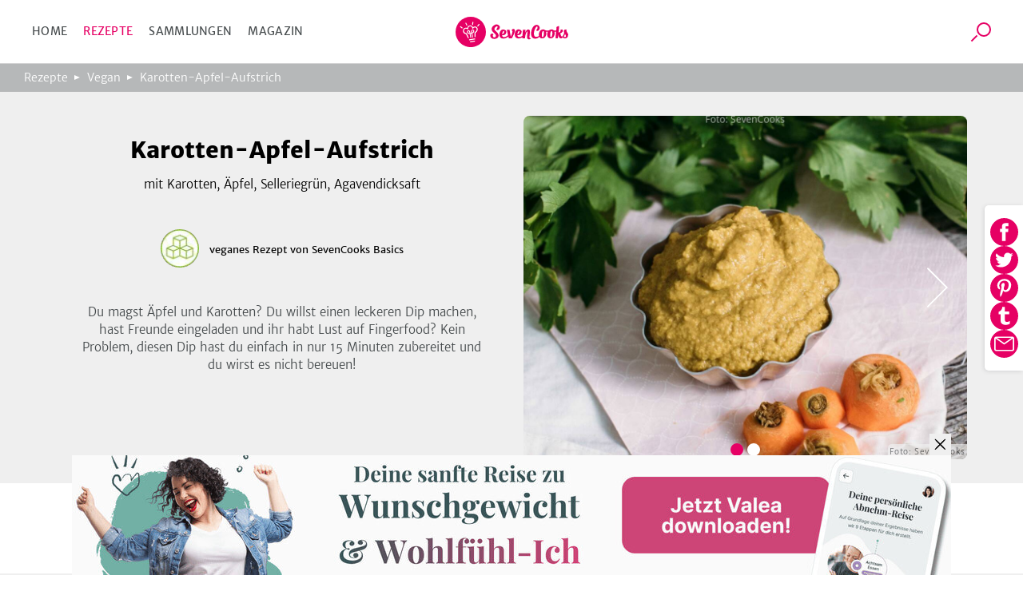

--- FILE ---
content_type: image/svg+xml
request_url: https://www.sevencooks.com/img/icons/raw.svg
body_size: 52
content:
<svg xmlns="http://www.w3.org/2000/svg" viewBox="0 0 28.7 24.4"><path d="M14.3 2.6c.9-.3 2.7-1 6.2-1 3.4 0 5.2 1.5 5.2 2.9 0 2.8-4.6 7.1-10.9 7.7-.4-.1-.7-.3-1.2-.3 0-.1.1-.4.1-.6.1-.7 1-2.7 1-4 0-.7-.3-1.5-1.3-1.5C13 7 12.1 9.5 11.3 12c-2.1.3-2.1 1.5-.4 1.8-.4 1.9-.7 3.5-.7 4.7 0 1.3.9 2.7 2.2 2.7h.3c0-2.5.3-5 .6-7.4.3 0 .6-.1.9-.1 3.1 0 6.3 10.7 11.3 10.7 2.4 0 3.7-1.9 3.1-3.1-.6.3-1 .4-1.6.4-3.7 0-6.8-5.4-10.3-8.1 4.6-.6 9.8-3.2 9.8-8.2 0-3.8-3.4-5.4-7.4-5.4-.6 0-1.3.1-2.1.1-2.9.4-5 1.5-6.3 2.1-1.4.7-4.2 2.6-4.5 2.9-.4.2-1.6 1.2-1.7 1.3-.1.1-.2.3-.1-.1 0-.3.3-1 .7-1.6C5.5 4 6.9 2.9 8.2 2c1.2-.7 1.6-.7 1.6-.9V1C8.9.9 7.9.8 6.9 1c-1.2.2-3.1 1.3-4.3 2.8-1 1.3-1.3 2.8-1.6 4.6s-.6 3.1-1 4.1c-.1.3.1.3.1.3.2 0 .5-.1.9-.3.3-.1 1.2-.3 2.2-.4s1.8-.1 2.7-.3c1-.1 2.5-.4 3.7-2.1.9-1.3 1-2.5 1.2-3.2.1-.6.3-1.6.3-1.8s0-.4.4-.7c0-.1 1.3-1 2.8-1.4z"/></svg>

--- FILE ---
content_type: application/javascript; charset=UTF-8
request_url: https://www.sevencooks.com/_next/static/chunks/9974-48c75a7cf0d82f53.js
body_size: 2475
content:
(self.webpackChunk_N_E=self.webpackChunk_N_E||[]).push([[9974],{1160:(e,t,n)=>{"use strict";n.d(t,{A:()=>r});var a=n(6019);let r=e=>{let{image:t,height:n=200,width:r=200,copyright:i=6}=e,{title:o="",slug:c="",path:l,id:s,fileType:d}=t,p=[c||o.toLowerCase().replace(/[-./\s=]/g,"_"),s,n,r,i].join("-");return"".concat((0,a.Wq)(),"/").concat(l,"/").concat(p,".").concat(d)}},1778:(e,t,n)=>{"use strict";n.d(t,{AB:()=>d,Ay:()=>c,q:()=>g,sg:()=>s,xD:()=>m,xF:()=>h,z2:()=>u,zg:()=>l});var a=n(7876),r=n(4250),i=n(6019),o=n(7742);let c=e=>{var t;let{breadCrumbs:n=[],data:r=[],primaryImageOfPage:i,noWebPage:o=!1,homePage:c=!1}=e,l=v({links:n}),s=[l];return o||(s=[l,(t=i,{"@type":"WebPage",publisher:g(),primaryImageOfPage:t})]),(0,a.jsx)("script",{type:"application/ld+json",suppressHydrationWarning:!0,dangerouslySetInnerHTML:{__html:JSON.stringify({"@context":"https://schema.org","@graph":[...s,...r]})}})};function l(e,t){return 0===e.length?null:p(e.map((e,t)=>({"@type":"ListItem",position:t+1,url:(0,i.FB)()+"/magazin/".concat(e.slug,"-").concat(e.id)})),t)}function s(e){return e.map((e,t)=>({"@type":"Person",url:(0,i.FB)()+"/autor/".concat(e.id,"/alle-artikel/1"),name:(null==e?void 0:e.displayName)||(null==e?void 0:e.id)}))}function d(e){let t=arguments.length>1&&void 0!==arguments[1]?arguments[1]:1200,n=arguments.length>2&&void 0!==arguments[2]?arguments[2]:600;return{"@type":"ImageObject",url:(0,r.Aw)({image:e,width:t,height:n}),width:t,height:n}}function p(e,t){return{"@type":"ItemList",name:t,itemListElement:e}}function h(e,t){return 0===e.length?null:p(e.map((e,t)=>({"@type":"ListItem",position:t+1,url:(0,i.FB)()+"/rezeptsammlung/".concat(e.slug,"-").concat(e.id)})),t)}function m(e,t){return 0===e.length?null:p(e.map((e,t)=>({"@type":"ListItem",position:t+1,url:(0,i.FB)()+"/rezept/".concat(e.slug,"-").concat(e.id)})),t)}function u(){return{"@type":"WebSite",publisher:g(),url:(0,i.FB)(),potentialAction:[{"@type":"SearchAction",target:{"@type":"EntryPoint",urlTemplate:(0,i.FB)()+"/suche/1?search={search}"},"query-input":{"@type":"PropertyValueSpecification",valueRequired:!0,valueMaxlength:100,valueName:"search"}}]}}function g(){let e=arguments.length>0&&void 0!==arguments[0]&&arguments[0],{formatMessage:t}=(0,o.A)(),n={"@type":"Organization","@id":"https://sevencooks.com",name:"SevenCooks",legalName:"SevenCooks GmbH & Co.KG",logo:"https://www.sevencooks.com/img/sevencooks-logo.svg"},a={description:t({id:"logo.meta.description"}),url:(0,i.FB)(),address:{"@type":"PostalAddress",addressLocality:"Gersthofen",addressCountry:"DE",postalCode:"86368",streetAddress:"H\xe4ndelstr. 1"},sameAs:["https://www.facebook.com/sevencooksofficial","https://twitter.com/sevencooks_team","https://de.pinterest.com/sevencooks_/","https://www.instagram.com/sevencooks_/","https://www.youtube.com/channel/UCTzyIErunEeuQwS4T3-Ah4Q","https://wochenplaner.sevencooks.com/","https://de.linkedin.com/company/sevencooks","https://www.xing.com/pages/sevencooksgmbh-co-kg","https://www.kununu.com/de/sevencooks"]};return e?{...n,...a}:n}let v=e=>{let{links:t=[]}=e,n=t.map((e,t)=>({"@type":"ListItem",position:t+2,item:{"@type":"WebPage","@id":e.link,url:e.link,name:e.text}}));return n.unshift({"@type":"ListItem",position:1,item:{"@type":"WebPage","@id":(0,i.FB)(),url:(0,i.FB)(),name:"Home"}}),{"@type":"BreadcrumbList",itemListElement:n}}},4250:(e,t,n)=>{"use strict";n.d(t,{Aw:()=>g,_C:()=>m,Ay:()=>v});var a=n(7876),r=n(4587),i=n.n(r),o=n(6019),c=n(5152),l=n.n(c),s=n(8733),d=n(5069),p=n.n(d);let h=e=>{let{children:t,text:n,placement:r={vertical:"bottom",horizontal:"end"}}=e;return(0,a.jsxs)(a.Fragment,{children:[t,n?(0,a.jsxs)("small",{role:"contentinfo",className:"".concat(p().watermark," ").concat(p()[r.vertical]," \n          ").concat(p()[r.horizontal]),children:[(0,a.jsx)(s.A,{id:"watermark.text.prefix",defaultMessage:"Photo: "}),n]}):null]})},m=6,u=e=>e.toLowerCase().replace(/[-./\s=]/g,"_"),g=e=>{let{image:t,width:n=0,height:a=0,copyright:r=0}=e,{title:i,slug:c,path:s,id:d,fileType:p}=t,h=i?u(i):"i",m=c||l()(h,{separator:"_"});return"".concat((0,o.Wq)(),"/").concat(s,"/").concat(m,"-").concat(d,"-").concat(a,"-").concat(n,"-").concat(r,".").concat(p)},v=e=>{let{alt:t="",image:n,width:r=0,height:c=0,fill:s,copyright:d=0,priority:p,unoptimized:m,aspectRatio:g,parentStyles:v,copyrightPlacement:_}=e,{title:y,slug:w,path:k,id:f,fileType:x,copyright:A}=n,N=y?u(y):t?u(t):"i",L=w||l()(N,{separator:"_"}),b=s?void 0:r,C=e=>{let{src:t,width:n}=e;return"".concat((0,o.Wq)(),"/").concat(k,"/").concat(t,"-").concat(f,"-").concat(Math.floor(g?n*g:c),"-").concat(n,"-").concat(d,".").concat(x)},I=(null==x?void 0:x.toLowerCase())==="svg"||m,j=I?C({src:L,width:r}):L;return(0,a.jsx)(h,{text:0!==d?A:void 0,placement:_,children:(0,a.jsx)(i(),{width:b,height:s?void 0:c,alt:t,src:j,fill:s,priority:p,fetchPriority:p?"high":"low",loading:p?"eager":"lazy",loader:C,className:v,unoptimized:I})})}},4585:(e,t,n)=>{"use strict";n.d(t,{A:()=>l});var a=n(7876),r=n(7742),i=n(4250),o=n(4587),c=n.n(o);let l=e=>{let{image:t,parentStyles:n,name:o="",width:l=70,height:s=0,fill:d,priority:p=!1}=e,{formatMessage:h}=(0,r.A)(),m=o?"".concat(h({id:"global.profilepicture"})," ").concat(o):"";return(0,a.jsx)("div",{className:"crit_authorImage ".concat(n||""),children:t&&""!==t.id?(0,a.jsx)(i.Ay,{image:t,width:d?void 0:l,height:d?void 0:s,fill:!0,alt:m,priority:p,unoptimized:!0}):(0,a.jsx)(c(),{unoptimized:!0,className:"crit_authorImage",src:"/img/fallback-avatar.svg",alt:m,width:d?void 0:l,height:d?void 0:s||l})})}},4737:(e,t,n)=>{"use strict";n.d(t,{A:()=>y});var a=n(7876);n(4232);var r=n(578),i=n.n(r),o=n(8549),c=n.n(o),l=n(5341),s=n(7742),d=n(5152),p=n.n(d);let h=i().bind(c()),m=e=>e.charCodeAt(0),u=(e,t)=>e.reduce((e,n)=>e+t(n),0),g=["blueberry","grape","raspberry","orange","cinnamon","lime","avocado","apple"],v=e=>e%g.length,_=e=>g[v("string"==typeof e?u([...e],m):u([...e.title],m))],y=e=>{let{items:t,type:n,removeableConfig:r,className:i=""}=e,{formatMessage:o}=(0,s.A)();return"tags"===n?(0,a.jsx)("ul",{className:"".concat(c()["recipe-pills-container"]," ").concat(i),children:t.map(e=>{if("tags"===n){let{title:t,id:n,slug:r}=e;return(0,a.jsx)("li",{className:c().pill,children:(0,a.jsx)(l.A,{href:"/thema/".concat(void 0!==r?r:p()(t),"-").concat(n),children:t})},t)}})}):"removeables"===n?(0,a.jsx)("ul",{className:"".concat(c()["recipe-pills-container"]," ").concat(i),children:t.map(e=>{let{title:t}=e;return(0,a.jsxs)("li",{className:"".concat(h({["pill-".concat(_(e))]:null==r?void 0:r.useColors})," ").concat(c().pill," ").concat(c().removeablePill),children:[t,(0,a.jsx)("button",{onClick:t=>null==r?void 0:r.onDelete(e,t),title:o({id:"pages.recipes.quick.access.filter.removeIngredient"})})]},t)})}):(0,a.jsx)("ul",{className:"".concat(c()["recipe-pills-container"]," ").concat(i),children:t.map(e=>(0,a.jsx)("li",{className:"".concat(h({pills:!0,["pill-".concat(_(e))]:!0})),children:(0,a.jsx)("div",{className:c().pill,children:e})},e))})}},5069:e=>{e.exports={watermark:"Watermark_watermark__qQ0Om",top:"Watermark_top__cmzWi",bottom:"Watermark_bottom__3kn4h",start:"Watermark_start__75pZ6",end:"Watermark_end__W5SKP"}},8549:e=>{e.exports={"recipe-pills-container":"Tags_recipe-pills-container__gfK7Y",pill:"Tags_pill__sSa5r",removeablePill:"Tags_removeablePill__f81ni"}},9786:(e,t,n)=>{"use strict";n.d(t,{f:()=>p});var a=n(7876),r=n(9333),i=n(4614),o=n(4250),c=n(5152),l=n.n(c),s=n(4232);let d={imageRenderer:(e,t)=>{let n=(0,o.Aw)({image:e.data,width:500}),r={aspectRatio:"".concat(e.data.width," / ").concat(e.data.height)};return(0,a.jsxs)("figure",{children:[(0,a.jsx)("img",{src:n,loading:"lazy",alt:e.data.description||"",width:"100%",height:"100%",style:r}),(0,a.jsx)("figcaption",{children:t})]})},hyperlinkRenderer:(e,t)=>{let n={href:e.data.uri};return(0,a.jsx)("a",{...n,children:t})},headlineRenderer:(e,t)=>{let n=e.content[0];if("text"!==n.nodeType)return(0,a.jsx)(a.Fragment,{});let i=n.value,o=l()(i),c={[r.BLOCKS.HEADING_1]:"h1",[r.BLOCKS.HEADING_2]:"h2",[r.BLOCKS.HEADING_3]:"h3",[r.BLOCKS.HEADING_4]:"h4",[r.BLOCKS.HEADING_5]:"h5",[r.BLOCKS.HEADING_6]:"h6"};return s.createElement(c[e.nodeType],{id:o,children:t})}},p=(e,t)=>(e=h(e),(0,i.i)(e,{renderNode:{image:d.imageRenderer,[r.INLINES.HYPERLINK]:d.hyperlinkRenderer,[r.BLOCKS.HEADING_1]:d.headlineRenderer,[r.BLOCKS.HEADING_2]:d.headlineRenderer,[r.BLOCKS.HEADING_3]:d.headlineRenderer,[r.BLOCKS.HEADING_4]:d.headlineRenderer,[r.BLOCKS.HEADING_5]:d.headlineRenderer,[r.BLOCKS.HEADING_6]:d.headlineRenderer,...null==t?void 0:t.renderNode},renderMark:{...null==t?void 0:t.renderMark},renderText:null==t?void 0:t.renderText})),h=e=>(e&&(e.content=e.content.map(m)),e),m=e=>(e.nodeType&&"hr"===e.nodeType.toLowerCase()&&(null==e?void 0:e.content)===void 0&&(e.content=[]),e.content&&e.content.length>0&&(e.content=m(e.content)),e)}}]);

--- FILE ---
content_type: application/javascript; charset=UTF-8
request_url: https://www.sevencooks.com/_next/static/chunks/pages/de/autor/%5BuserSlug%5D/alle-rezepte/%5Bpage%5D-9628bbc29ceadcf1.js
body_size: -580
content:
(self.webpackChunk_N_E=self.webpackChunk_N_E||[]).push([[1449],{4820:(e,_,u)=>{"use strict";u.r(_),u.d(_,{__N_SSG:()=>a,default:()=>s});var r=u(701),a=!0;let s=r.A},7808:(e,_,u)=>{(window.__NEXT_P=window.__NEXT_P||[]).push(["/de/autor/[userSlug]/alle-rezepte/[page]",function(){return u(4820)}])}},e=>{var _=_=>e(e.s=_);e.O(0,[6450,6466,8077,701,636,6593,8792],()=>_(7808)),_N_E=e.O()}]);

--- FILE ---
content_type: image/svg+xml
request_url: https://www.sevencooks.com/img/icons/social/youtube.svg
body_size: -546
content:
<svg class="icon" width="45" height="45" xmlns="http://www.w3.org/2000/svg"><path d="M36.1 15.6c-.3-1.2-1.3-2.2-2.6-2.6-2.2-.5-11-.5-11-.5s-8.9 0-11 .5c-1.2.3-2.2 1.3-2.6 2.6-.5 2.3-.5 6.9-.5 6.9s0 4.6.5 6.9c.3 1.2 1.3 2.2 2.6 2.6 2.2.5 11 .5 11 .5s8.9 0 11-.5c1.2-.3 2.2-1.3 2.6-2.6.5-2.2.5-6.9.5-6.9s0-4.6-.5-6.9zM19.7 26.7v-8.3l7.4 4.2-7.4 4.1z"/></svg>

--- FILE ---
content_type: image/svg+xml
request_url: https://www.sevencooks.com/img/icons/allergens/soy.svg
body_size: 90
content:
<svg xmlns="http://www.w3.org/2000/svg" width="100" height="100"><g fill="#ff6e05"><path d="M80.711 19.321c-2.234-2.24-19.83 3.285-34.146 14.709a1 1 0 001.248 1.563c14.132-11.279 28.908-15.289 31.434-14.814.451 2.734-4.795 21.79-20.646 37.642-15.848 15.847-34.905 21.077-37.64 20.647-.478-2.768 4.644-21.952 20.489-37.796a.999.999 0 10-1.414-1.414C30.507 49.386 25.131 59.951 22.775 65.4c-1.922 4.443-5.08 13.326-3.275 15.132.309.309.949.464 1.866.464 6.08 0 24.322-6.835 38.649-21.161C69.548 50.3 74.97 39.793 77.353 34.378c1.947-4.423 5.154-13.263 3.358-15.057z"/><path d="M35.875 49.242c-4.051 4.051-4.051 10.643 0 14.693a10.36 10.36 0 007.346 3.037c2.66 0 5.321-1.013 7.347-3.037a10.35 10.35 0 002.779-5.02 1 1 0 00-1.949-.447 8.367 8.367 0 01-2.245 4.051c-3.271 3.27-8.595 3.271-11.864 0-3.271-3.271-3.271-8.594 0-11.865 3.271-3.271 8.593-3.27 11.864 0 .403.404.766.848 1.076 1.318a1 1 0 101.668-1.104 10.594 10.594 0 00-1.33-1.628c-4.05-4.047-10.642-4.048-14.692.002zM53.672 35.348a7.93 7.93 0 011.409-.778 1 1 0 00-.784-1.84 9.987 9.987 0 00-1.765.974 9.888 9.888 0 00-4.128 6.398 9.88 9.88 0 001.605 7.442 9.944 9.944 0 008.197 4.285 9.904 9.904 0 005.646-1.762c4.51-3.121 5.642-9.33 2.521-13.842a9.928 9.928 0 00-4.25-3.479.998.998 0 00-1.313.525 1.002 1.002 0 00.524 1.313 7.95 7.95 0 013.396 2.779c2.492 3.604 1.588 8.566-2.016 11.059-3.605 2.49-8.566 1.588-11.061-2.016a7.89 7.89 0 01-1.281-5.946 7.903 7.903 0 013.3-5.112zM30.924 62.43a6.502 6.502 0 00-4.628 1.918 6.552 6.552 0 000 9.256 6.504 6.504 0 004.628 1.918 6.506 6.506 0 004.628-1.918 6.5 6.5 0 001.917-4.629 6.499 6.499 0 00-1.917-4.627 6.5 6.5 0 00-4.628-1.918zm3.214 9.759c-.858.857-2 1.332-3.214 1.332a4.52 4.52 0 01-3.214-1.332 4.552 4.552 0 010-6.429c.859-.858 2-1.331 3.214-1.331s2.355.473 3.213 1.331a4.52 4.52 0 011.331 3.214 4.512 4.512 0 01-1.33 3.215zM73.916 34.705a5.985 5.985 0 00.001-8.455 5.944 5.944 0 00-4.228-1.75c-1.598 0-3.1.622-4.229 1.751a5.986 5.986 0 000 8.454 5.939 5.939 0 004.227 1.751c1.599 0 3.1-.623 4.229-1.751zm-7.04-7.04c.752-.751 1.751-1.166 2.813-1.166s2.062.414 2.812 1.165a3.983 3.983 0 01-.001 5.626c-1.501 1.501-4.123 1.503-5.626 0a3.983 3.983 0 01.002-5.625z"/></g></svg>

--- FILE ---
content_type: application/javascript; charset=UTF-8
request_url: https://www.sevencooks.com/_next/static/chunks/7713-a970a87904f6506e.js
body_size: 2172
content:
(self.webpackChunk_N_E=self.webpackChunk_N_E||[]).push([[7713],{2148:function(e,t,n){"use strict";var r,E=this&&this.__spreadArray||function(e,t,n){if(n||2==arguments.length)for(var r,E=0,L=t.length;E<L;E++)!r&&E in t||(r||(r=Array.prototype.slice.call(t,0,E)),r[E]=t[E]);return e.concat(r||Array.prototype.slice.call(t))},L=this&&this.__importDefault||function(e){return e&&e.__esModule?e:{default:e}};Object.defineProperty(t,"__esModule",{value:!0}),t.V1_MARKS=t.V1_NODE_TYPES=t.TEXT_CONTAINERS=t.HEADINGS=t.CONTAINERS=t.VOID_BLOCKS=t.TABLE_BLOCKS=t.LIST_ITEM_BLOCKS=t.TOP_LEVEL_BLOCKS=void 0;var S=n(3549),u=n(2743),_=L(n(8579));t.TOP_LEVEL_BLOCKS=[S.BLOCKS.PARAGRAPH,S.BLOCKS.HEADING_1,S.BLOCKS.HEADING_2,S.BLOCKS.HEADING_3,S.BLOCKS.HEADING_4,S.BLOCKS.HEADING_5,S.BLOCKS.HEADING_6,S.BLOCKS.OL_LIST,S.BLOCKS.UL_LIST,S.BLOCKS.HR,S.BLOCKS.QUOTE,S.BLOCKS.EMBEDDED_ENTRY,S.BLOCKS.EMBEDDED_ASSET,S.BLOCKS.TABLE],t.LIST_ITEM_BLOCKS=[S.BLOCKS.PARAGRAPH,S.BLOCKS.HEADING_1,S.BLOCKS.HEADING_2,S.BLOCKS.HEADING_3,S.BLOCKS.HEADING_4,S.BLOCKS.HEADING_5,S.BLOCKS.HEADING_6,S.BLOCKS.OL_LIST,S.BLOCKS.UL_LIST,S.BLOCKS.HR,S.BLOCKS.QUOTE,S.BLOCKS.EMBEDDED_ENTRY,S.BLOCKS.EMBEDDED_ASSET],t.TABLE_BLOCKS=[S.BLOCKS.TABLE,S.BLOCKS.TABLE_ROW,S.BLOCKS.TABLE_CELL,S.BLOCKS.TABLE_HEADER_CELL],t.VOID_BLOCKS=[S.BLOCKS.HR,S.BLOCKS.EMBEDDED_ENTRY,S.BLOCKS.EMBEDDED_ASSET],(r={})[S.BLOCKS.OL_LIST]=[S.BLOCKS.LIST_ITEM],r[S.BLOCKS.UL_LIST]=[S.BLOCKS.LIST_ITEM],r[S.BLOCKS.LIST_ITEM]=t.LIST_ITEM_BLOCKS,r[S.BLOCKS.QUOTE]=[S.BLOCKS.PARAGRAPH],r[S.BLOCKS.TABLE]=[S.BLOCKS.TABLE_ROW],r[S.BLOCKS.TABLE_ROW]=[S.BLOCKS.TABLE_CELL,S.BLOCKS.TABLE_HEADER_CELL],r[S.BLOCKS.TABLE_CELL]=[S.BLOCKS.PARAGRAPH],r[S.BLOCKS.TABLE_HEADER_CELL]=[S.BLOCKS.PARAGRAPH],t.CONTAINERS=r,t.HEADINGS=[S.BLOCKS.HEADING_1,S.BLOCKS.HEADING_2,S.BLOCKS.HEADING_3,S.BLOCKS.HEADING_4,S.BLOCKS.HEADING_5,S.BLOCKS.HEADING_6],t.TEXT_CONTAINERS=E([S.BLOCKS.PARAGRAPH],t.HEADINGS,!0),t.V1_NODE_TYPES=[S.BLOCKS.DOCUMENT,S.BLOCKS.PARAGRAPH,S.BLOCKS.HEADING_1,S.BLOCKS.HEADING_2,S.BLOCKS.HEADING_3,S.BLOCKS.HEADING_4,S.BLOCKS.HEADING_5,S.BLOCKS.HEADING_6,S.BLOCKS.OL_LIST,S.BLOCKS.UL_LIST,S.BLOCKS.LIST_ITEM,S.BLOCKS.HR,S.BLOCKS.QUOTE,S.BLOCKS.EMBEDDED_ENTRY,S.BLOCKS.EMBEDDED_ASSET,u.INLINES.HYPERLINK,u.INLINES.ENTRY_HYPERLINK,u.INLINES.ASSET_HYPERLINK,u.INLINES.EMBEDDED_ENTRY,"text"],t.V1_MARKS=[_.default.BOLD,_.default.CODE,_.default.ITALIC,_.default.UNDERLINE]},2164:(e,t)=>{"use strict";Object.defineProperty(t,"__esModule",{value:!0})},2743:(e,t)=>{"use strict";Object.defineProperty(t,"__esModule",{value:!0}),t.INLINES=void 0,function(e){e.HYPERLINK="hyperlink",e.ENTRY_HYPERLINK="entry-hyperlink",e.ASSET_HYPERLINK="asset-hyperlink",e.EMBEDDED_ENTRY="embedded-entry-inline"}(t.INLINES||(t.INLINES={}))},3549:(e,t)=>{"use strict";Object.defineProperty(t,"__esModule",{value:!0}),t.BLOCKS=void 0,function(e){e.DOCUMENT="document",e.PARAGRAPH="paragraph",e.HEADING_1="heading-1",e.HEADING_2="heading-2",e.HEADING_3="heading-3",e.HEADING_4="heading-4",e.HEADING_5="heading-5",e.HEADING_6="heading-6",e.OL_LIST="ordered-list",e.UL_LIST="unordered-list",e.LIST_ITEM="list-item",e.HR="hr",e.QUOTE="blockquote",e.EMBEDDED_ENTRY="embedded-entry-block",e.EMBEDDED_ASSET="embedded-asset-block",e.TABLE="table",e.TABLE_ROW="table-row",e.TABLE_CELL="table-cell",e.TABLE_HEADER_CELL="table-header-cell"}(t.BLOCKS||(t.BLOCKS={}))},3692:(e,t)=>{"use strict";Object.defineProperty(t,"__esModule",{value:!0})},4614:(e,t,n)=>{"use strict";var r,E,L=n(4232),S=function(e){return e&&"object"==typeof e&&"default"in e?e.default:e}(L),u=function(){return(u=Object.assign||function(e){for(var t,n=1,r=arguments.length;n<r;n++)for(var E in t=arguments[n])Object.prototype.hasOwnProperty.call(t,E)&&(e[E]=t[E]);return e}).apply(this,arguments)},_="undefined"!=typeof globalThis?globalThis:"undefined"!=typeof window?window:void 0!==n.g?n.g:"undefined"!=typeof self?self:{};function O(e){return e&&e.__esModule&&Object.prototype.hasOwnProperty.call(e,"default")?e.default:e}function l(e,t){return e(t={exports:{}},t.exports),t.exports}var o=l(function(e,t){var n;Object.defineProperty(t,"__esModule",{value:!0}),t.BLOCKS=void 0,(n=t.BLOCKS||(t.BLOCKS={})).DOCUMENT="document",n.PARAGRAPH="paragraph",n.HEADING_1="heading-1",n.HEADING_2="heading-2",n.HEADING_3="heading-3",n.HEADING_4="heading-4",n.HEADING_5="heading-5",n.HEADING_6="heading-6",n.OL_LIST="ordered-list",n.UL_LIST="unordered-list",n.LIST_ITEM="list-item",n.HR="hr",n.QUOTE="blockquote",n.EMBEDDED_ENTRY="embedded-entry-block",n.EMBEDDED_ASSET="embedded-asset-block",n.TABLE="table",n.TABLE_ROW="table-row",n.TABLE_CELL="table-cell",n.TABLE_HEADER_CELL="table-header-cell"});O(o),o.BLOCKS;var i=l(function(e,t){var n;Object.defineProperty(t,"__esModule",{value:!0}),t.INLINES=void 0,(n=t.INLINES||(t.INLINES={})).HYPERLINK="hyperlink",n.ENTRY_HYPERLINK="entry-hyperlink",n.ASSET_HYPERLINK="asset-hyperlink",n.EMBEDDED_ENTRY="embedded-entry-inline"});O(i),i.INLINES;var B=l(function(e,t){var n,r;Object.defineProperty(t,"__esModule",{value:!0}),(r=n||(n={})).BOLD="bold",r.ITALIC="italic",r.UNDERLINE="underline",r.CODE="code",r.SUPERSCRIPT="superscript",r.SUBSCRIPT="subscript",t.default=n});O(B);var a=l(function(e,t){var n,r=_&&_.__spreadArray||function(e,t,n){if(n||2==arguments.length)for(var r,E=0,L=t.length;E<L;E++)!r&&E in t||(r||(r=Array.prototype.slice.call(t,0,E)),r[E]=t[E]);return e.concat(r||Array.prototype.slice.call(t))},E=_&&_.__importDefault||function(e){return e&&e.__esModule?e:{default:e}};Object.defineProperty(t,"__esModule",{value:!0}),t.V1_MARKS=t.V1_NODE_TYPES=t.TEXT_CONTAINERS=t.HEADINGS=t.CONTAINERS=t.VOID_BLOCKS=t.TABLE_BLOCKS=t.LIST_ITEM_BLOCKS=t.TOP_LEVEL_BLOCKS=void 0;var L=E(B);t.TOP_LEVEL_BLOCKS=[o.BLOCKS.PARAGRAPH,o.BLOCKS.HEADING_1,o.BLOCKS.HEADING_2,o.BLOCKS.HEADING_3,o.BLOCKS.HEADING_4,o.BLOCKS.HEADING_5,o.BLOCKS.HEADING_6,o.BLOCKS.OL_LIST,o.BLOCKS.UL_LIST,o.BLOCKS.HR,o.BLOCKS.QUOTE,o.BLOCKS.EMBEDDED_ENTRY,o.BLOCKS.EMBEDDED_ASSET,o.BLOCKS.TABLE],t.LIST_ITEM_BLOCKS=[o.BLOCKS.PARAGRAPH,o.BLOCKS.HEADING_1,o.BLOCKS.HEADING_2,o.BLOCKS.HEADING_3,o.BLOCKS.HEADING_4,o.BLOCKS.HEADING_5,o.BLOCKS.HEADING_6,o.BLOCKS.OL_LIST,o.BLOCKS.UL_LIST,o.BLOCKS.HR,o.BLOCKS.QUOTE,o.BLOCKS.EMBEDDED_ENTRY,o.BLOCKS.EMBEDDED_ASSET],t.TABLE_BLOCKS=[o.BLOCKS.TABLE,o.BLOCKS.TABLE_ROW,o.BLOCKS.TABLE_CELL,o.BLOCKS.TABLE_HEADER_CELL],t.VOID_BLOCKS=[o.BLOCKS.HR,o.BLOCKS.EMBEDDED_ENTRY,o.BLOCKS.EMBEDDED_ASSET],(n={})[o.BLOCKS.OL_LIST]=[o.BLOCKS.LIST_ITEM],n[o.BLOCKS.UL_LIST]=[o.BLOCKS.LIST_ITEM],n[o.BLOCKS.LIST_ITEM]=t.LIST_ITEM_BLOCKS,n[o.BLOCKS.QUOTE]=[o.BLOCKS.PARAGRAPH],n[o.BLOCKS.TABLE]=[o.BLOCKS.TABLE_ROW],n[o.BLOCKS.TABLE_ROW]=[o.BLOCKS.TABLE_CELL,o.BLOCKS.TABLE_HEADER_CELL],n[o.BLOCKS.TABLE_CELL]=[o.BLOCKS.PARAGRAPH],n[o.BLOCKS.TABLE_HEADER_CELL]=[o.BLOCKS.PARAGRAPH],t.CONTAINERS=n,t.HEADINGS=[o.BLOCKS.HEADING_1,o.BLOCKS.HEADING_2,o.BLOCKS.HEADING_3,o.BLOCKS.HEADING_4,o.BLOCKS.HEADING_5,o.BLOCKS.HEADING_6],t.TEXT_CONTAINERS=r([o.BLOCKS.PARAGRAPH],t.HEADINGS,!0),t.V1_NODE_TYPES=[o.BLOCKS.DOCUMENT,o.BLOCKS.PARAGRAPH,o.BLOCKS.HEADING_1,o.BLOCKS.HEADING_2,o.BLOCKS.HEADING_3,o.BLOCKS.HEADING_4,o.BLOCKS.HEADING_5,o.BLOCKS.HEADING_6,o.BLOCKS.OL_LIST,o.BLOCKS.UL_LIST,o.BLOCKS.LIST_ITEM,o.BLOCKS.HR,o.BLOCKS.QUOTE,o.BLOCKS.EMBEDDED_ENTRY,o.BLOCKS.EMBEDDED_ASSET,i.INLINES.HYPERLINK,i.INLINES.ENTRY_HYPERLINK,i.INLINES.ASSET_HYPERLINK,i.INLINES.EMBEDDED_ENTRY,"text"],t.V1_MARKS=[L.default.BOLD,L.default.CODE,L.default.ITALIC,L.default.UNDERLINE]});O(a),a.V1_MARKS,a.V1_NODE_TYPES,a.TEXT_CONTAINERS,a.HEADINGS,a.CONTAINERS,a.VOID_BLOCKS,a.TABLE_BLOCKS,a.LIST_ITEM_BLOCKS,a.TOP_LEVEL_BLOCKS;var C=l(function(e,t){Object.defineProperty(t,"__esModule",{value:!0})});O(C);var I=l(function(e,t){Object.defineProperty(t,"__esModule",{value:!0})});O(I);var c=l(function(e,t){Object.defineProperty(t,"__esModule",{value:!0}),t.default={nodeType:o.BLOCKS.DOCUMENT,data:{},content:[{nodeType:o.BLOCKS.PARAGRAPH,data:{},content:[{nodeType:"text",value:"",marks:[],data:{}}]}]}});O(c);var T=l(function(e,t){function n(e,t){for(var n=0,r=Object.keys(e);n<r.length;n++)if(t===e[r[n]])return!0;return!1}Object.defineProperty(t,"__esModule",{value:!0}),t.isText=t.isBlock=t.isInline=void 0,t.isInline=function(e){return n(i.INLINES,e.nodeType)},t.isBlock=function(e){return n(o.BLOCKS,e.nodeType)},t.isText=function(e){return"text"===e.nodeType}});O(T),T.isText,T.isBlock,T.isInline;var A=l(function(e,t){var n=_&&_.__createBinding||(Object.create?function(e,t,n,r){void 0===r&&(r=n);var E=Object.getOwnPropertyDescriptor(t,n);(!E||("get"in E?!t.__esModule:E.writable||E.configurable))&&(E={enumerable:!0,get:function(){return t[n]}}),Object.defineProperty(e,r,E)}:function(e,t,n,r){void 0===r&&(r=n),e[r]=t[n]}),r=_&&_.__setModuleDefault||(Object.create?function(e,t){Object.defineProperty(e,"default",{enumerable:!0,value:t})}:function(e,t){e.default=t}),E=_&&_.__exportStar||function(e,t){for(var r in e)"default"===r||Object.prototype.hasOwnProperty.call(t,r)||n(t,e,r)},L=_&&_.__importStar||function(e){if(e&&e.__esModule)return e;var t={};if(null!=e)for(var E in e)"default"!==E&&Object.prototype.hasOwnProperty.call(e,E)&&n(t,e,E);return r(t,e),t},S=_&&_.__importDefault||function(e){return e&&e.__esModule?e:{default:e}};Object.defineProperty(t,"__esModule",{value:!0}),t.helpers=t.EMPTY_DOCUMENT=t.MARKS=t.INLINES=t.BLOCKS=void 0,Object.defineProperty(t,"BLOCKS",{enumerable:!0,get:function(){return o.BLOCKS}}),Object.defineProperty(t,"INLINES",{enumerable:!0,get:function(){return i.INLINES}}),Object.defineProperty(t,"MARKS",{enumerable:!0,get:function(){return S(B).default}}),E(a,t),E(C,t),E(I,t),Object.defineProperty(t,"EMPTY_DOCUMENT",{enumerable:!0,get:function(){return S(c).default}}),t.helpers=L(T)});O(A);var d=A.helpers;A.EMPTY_DOCUMENT;var K=A.MARKS,N=A.INLINES,D=A.BLOCKS,f=((r={})[D.DOCUMENT]=function(e,t){return t},r[D.PARAGRAPH]=function(e,t){return S.createElement("p",null,t)},r[D.HEADING_1]=function(e,t){return S.createElement("h1",null,t)},r[D.HEADING_2]=function(e,t){return S.createElement("h2",null,t)},r[D.HEADING_3]=function(e,t){return S.createElement("h3",null,t)},r[D.HEADING_4]=function(e,t){return S.createElement("h4",null,t)},r[D.HEADING_5]=function(e,t){return S.createElement("h5",null,t)},r[D.HEADING_6]=function(e,t){return S.createElement("h6",null,t)},r[D.EMBEDDED_ENTRY]=function(e,t){return S.createElement("div",null,t)},r[D.UL_LIST]=function(e,t){return S.createElement("ul",null,t)},r[D.OL_LIST]=function(e,t){return S.createElement("ol",null,t)},r[D.LIST_ITEM]=function(e,t){return S.createElement("li",null,t)},r[D.QUOTE]=function(e,t){return S.createElement("blockquote",null,t)},r[D.HR]=function(){return S.createElement("hr",null)},r[D.TABLE]=function(e,t){return S.createElement("table",null,S.createElement("tbody",null,t))},r[D.TABLE_ROW]=function(e,t){return S.createElement("tr",null,t)},r[D.TABLE_HEADER_CELL]=function(e,t){return S.createElement("th",null,t)},r[D.TABLE_CELL]=function(e,t){return S.createElement("td",null,t)},r[N.ASSET_HYPERLINK]=function(e){return R(N.ASSET_HYPERLINK,e)},r[N.ENTRY_HYPERLINK]=function(e){return R(N.ENTRY_HYPERLINK,e)},r[N.EMBEDDED_ENTRY]=function(e){return R(N.EMBEDDED_ENTRY,e)},r[N.HYPERLINK]=function(e,t){return S.createElement("a",{href:e.data.uri},t)},r),s=((E={})[K.BOLD]=function(e){return S.createElement("b",null,e)},E[K.ITALIC]=function(e){return S.createElement("i",null,e)},E[K.UNDERLINE]=function(e){return S.createElement("u",null,e)},E[K.CODE]=function(e){return S.createElement("code",null,e)},E[K.SUPERSCRIPT]=function(e){return S.createElement("sup",null,e)},E[K.SUBSCRIPT]=function(e){return S.createElement("sub",null,e)},E);function R(e,t){return S.createElement("span",{key:t.data.target.sys.id},"type: ",t.nodeType," id: ",t.data.target.sys.id)}t.i=function(e,t){return(void 0===t&&(t={}),e)?function e(t,n){var r=n.renderNode,E=n.renderMark,u=n.renderText;if(d.isText(t))return t.marks.reduce(function(e,t){return E[t.type]?E[t.type](e):e},u?u(t.value):t.value);var _,O=(_=t.content,_.map(function(t,r){var E;return E=e(t,n),L.isValidElement(E)&&null===E.key?L.cloneElement(E,{key:r}):E}));return t.nodeType&&r[t.nodeType]?r[t.nodeType](t,O):S.createElement(S.Fragment,null,O)}(e,{renderNode:u(u({},f),t.renderNode),renderMark:u(u({},s),t.renderMark),renderText:t.renderText}):null}},4628:(e,t,n)=>{"use strict";Object.defineProperty(t,"__esModule",{value:!0}),t.isText=t.isBlock=t.isInline=void 0;var r=n(3549),E=n(2743);function L(e,t){for(var n=0,r=Object.keys(e);n<r.length;n++)if(t===e[r[n]])return!0;return!1}t.isInline=function(e){return L(E.INLINES,e.nodeType)},t.isBlock=function(e){return L(r.BLOCKS,e.nodeType)},t.isText=function(e){return"text"===e.nodeType}},7328:(e,t,n)=>{e.exports=n(9836)},7941:(e,t,n)=>{"use strict";Object.defineProperty(t,"__esModule",{value:!0});var r=n(3549);t.default={nodeType:r.BLOCKS.DOCUMENT,data:{},content:[{nodeType:r.BLOCKS.PARAGRAPH,data:{},content:[{nodeType:"text",value:"",marks:[],data:{}}]}]}},8579:(e,t)=>{"use strict";var n;Object.defineProperty(t,"__esModule",{value:!0}),function(e){e.BOLD="bold",e.ITALIC="italic",e.UNDERLINE="underline",e.CODE="code",e.SUPERSCRIPT="superscript",e.SUBSCRIPT="subscript"}(n||(n={})),t.default=n},9333:function(e,t,n){"use strict";var r=this&&this.__createBinding||(Object.create?function(e,t,n,r){void 0===r&&(r=n);var E=Object.getOwnPropertyDescriptor(t,n);(!E||("get"in E?!t.__esModule:E.writable||E.configurable))&&(E={enumerable:!0,get:function(){return t[n]}}),Object.defineProperty(e,r,E)}:function(e,t,n,r){void 0===r&&(r=n),e[r]=t[n]}),E=this&&this.__setModuleDefault||(Object.create?function(e,t){Object.defineProperty(e,"default",{enumerable:!0,value:t})}:function(e,t){e.default=t}),L=this&&this.__exportStar||function(e,t){for(var n in e)"default"===n||Object.prototype.hasOwnProperty.call(t,n)||r(t,e,n)},S=this&&this.__importStar||function(e){if(e&&e.__esModule)return e;var t={};if(null!=e)for(var n in e)"default"!==n&&Object.prototype.hasOwnProperty.call(e,n)&&r(t,e,n);return E(t,e),t},u=this&&this.__importDefault||function(e){return e&&e.__esModule?e:{default:e}};Object.defineProperty(t,"__esModule",{value:!0}),t.helpers=t.EMPTY_DOCUMENT=t.MARKS=t.INLINES=t.BLOCKS=void 0;var _=n(3549);Object.defineProperty(t,"BLOCKS",{enumerable:!0,get:function(){return _.BLOCKS}});var O=n(2743);Object.defineProperty(t,"INLINES",{enumerable:!0,get:function(){return O.INLINES}});var l=n(8579);Object.defineProperty(t,"MARKS",{enumerable:!0,get:function(){return u(l).default}}),L(n(2148),t),L(n(3692),t),L(n(2164),t);var o=n(7941);Object.defineProperty(t,"EMPTY_DOCUMENT",{enumerable:!0,get:function(){return u(o).default}}),t.helpers=S(n(4628))}}]);